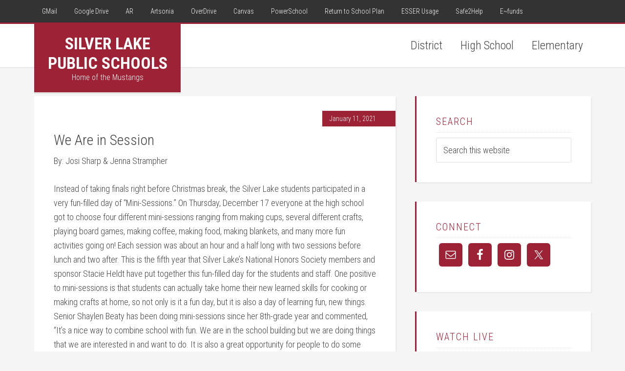

--- FILE ---
content_type: text/html; charset=UTF-8
request_url: https://slmustangs.org/we-are-in-session/
body_size: 16815
content:
<!DOCTYPE html>
<html lang="en-US">
<head >
<meta charset="UTF-8" />
<meta name="viewport" content="width=device-width, initial-scale=1" />
<meta name='robots' content='index, follow, max-image-preview:large, max-snippet:-1, max-video-preview:-1' />

			<style type="text/css">
				.slide-excerpt { width: 35%; }
				.slide-excerpt { top: 0; }
				.slide-excerpt { right: 0; }
				.flexslider { max-width: 1600px; max-height: 800px; }
				.slide-image { max-height: 800px; }
			</style>
			<style type="text/css">
				@media only screen
				and (min-device-width : 320px)
				and (max-device-width : 480px) {
					.slide-excerpt { display: none !important; }
				}
			</style> 
	<!-- This site is optimized with the Yoast SEO plugin v26.8 - https://yoast.com/product/yoast-seo-wordpress/ -->
	<title>We Are in Session - Silver Lake Public Schools</title>
	<link rel="canonical" href="https://slmustangs.org/we-are-in-session/" />
	<meta property="og:locale" content="en_US" />
	<meta property="og:type" content="article" />
	<meta property="og:title" content="We Are in Session - Silver Lake Public Schools" />
	<meta property="og:description" content="By: Josi Sharp &amp; Jenna Strampher Instead of taking finals right before Christmas break, the Silver Lake students participated in a very fun-filled day of “Mini-Sessions.” On Thursday, December 17 everyone at the high school got to choose four different mini-sessions ranging from making cups, several different crafts, playing board games, making coffee, making food, [&hellip;]" />
	<meta property="og:url" content="https://slmustangs.org/we-are-in-session/" />
	<meta property="og:site_name" content="Silver Lake Public Schools" />
	<meta property="article:publisher" content="https://www.facebook.com/SilverLakePublicSchools/" />
	<meta property="article:published_time" content="2021-01-11T15:50:46+00:00" />
	<meta property="article:modified_time" content="2025-10-01T17:57:08+00:00" />
	<meta property="og:image" content="https://slmustangs.org/wp-content/uploads/2021/01/IMG_8559-scaled-e1759342613770.jpg" />
	<meta property="og:image:width" content="792" />
	<meta property="og:image:height" content="1056" />
	<meta property="og:image:type" content="image/jpeg" />
	<meta name="author" content="Krista Behmer" />
	<meta name="twitter:card" content="summary_large_image" />
	<meta name="twitter:creator" content="@SilverLakeNE" />
	<meta name="twitter:site" content="@SilverLakeNE" />
	<meta name="twitter:label1" content="Written by" />
	<meta name="twitter:data1" content="Krista Behmer" />
	<meta name="twitter:label2" content="Est. reading time" />
	<meta name="twitter:data2" content="2 minutes" />
	<script type="application/ld+json" class="yoast-schema-graph">{"@context":"https://schema.org","@graph":[{"@type":"Article","@id":"https://slmustangs.org/we-are-in-session/#article","isPartOf":{"@id":"https://slmustangs.org/we-are-in-session/"},"author":{"name":"Krista Behmer","@id":"https://slmustangs.org/#/schema/person/afd7152978636a973a55b9aaa0bdd638"},"headline":"We Are in Session","datePublished":"2021-01-11T15:50:46+00:00","dateModified":"2025-10-01T17:57:08+00:00","mainEntityOfPage":{"@id":"https://slmustangs.org/we-are-in-session/"},"wordCount":240,"publisher":{"@id":"https://slmustangs.org/#organization"},"image":{"@id":"https://slmustangs.org/we-are-in-session/#primaryimage"},"thumbnailUrl":"https://slmustangs.org/wp-content/uploads/2021/01/IMG_8559-768x1024.jpg","articleSection":["Activities","Remove from Slider"],"inLanguage":"en-US"},{"@type":"WebPage","@id":"https://slmustangs.org/we-are-in-session/","url":"https://slmustangs.org/we-are-in-session/","name":"We Are in Session - Silver Lake Public Schools","isPartOf":{"@id":"https://slmustangs.org/#website"},"primaryImageOfPage":{"@id":"https://slmustangs.org/we-are-in-session/#primaryimage"},"image":{"@id":"https://slmustangs.org/we-are-in-session/#primaryimage"},"thumbnailUrl":"https://slmustangs.org/wp-content/uploads/2021/01/IMG_8559-768x1024.jpg","datePublished":"2021-01-11T15:50:46+00:00","dateModified":"2025-10-01T17:57:08+00:00","breadcrumb":{"@id":"https://slmustangs.org/we-are-in-session/#breadcrumb"},"inLanguage":"en-US","potentialAction":[{"@type":"ReadAction","target":["https://slmustangs.org/we-are-in-session/"]}]},{"@type":"ImageObject","inLanguage":"en-US","@id":"https://slmustangs.org/we-are-in-session/#primaryimage","url":"https://slmustangs.org/wp-content/uploads/2021/01/IMG_8559-768x1024.jpg","contentUrl":"https://slmustangs.org/wp-content/uploads/2021/01/IMG_8559-768x1024.jpg"},{"@type":"BreadcrumbList","@id":"https://slmustangs.org/we-are-in-session/#breadcrumb","itemListElement":[{"@type":"ListItem","position":1,"name":"Home","item":"https://slmustangs.org/"},{"@type":"ListItem","position":2,"name":"We Are in Session"}]},{"@type":"WebSite","@id":"https://slmustangs.org/#website","url":"https://slmustangs.org/","name":"Silver Lake Public Schools","description":"Home of the Mustangs","publisher":{"@id":"https://slmustangs.org/#organization"},"potentialAction":[{"@type":"SearchAction","target":{"@type":"EntryPoint","urlTemplate":"https://slmustangs.org/?s={search_term_string}"},"query-input":{"@type":"PropertyValueSpecification","valueRequired":true,"valueName":"search_term_string"}}],"inLanguage":"en-US"},{"@type":"Organization","@id":"https://slmustangs.org/#organization","name":"Silver Lake Public Schools","url":"https://slmustangs.org/","logo":{"@type":"ImageObject","inLanguage":"en-US","@id":"https://slmustangs.org/#/schema/logo/image/","url":"https://slmustangs.org/wp-content/uploads/2019/12/SL.png","contentUrl":"https://slmustangs.org/wp-content/uploads/2019/12/SL.png","width":512,"height":512,"caption":"Silver Lake Public Schools"},"image":{"@id":"https://slmustangs.org/#/schema/logo/image/"},"sameAs":["https://www.facebook.com/SilverLakePublicSchools/","https://x.com/SilverLakeNE","https://www.instagram.com/silverlakemustangs/"]},{"@type":"Person","@id":"https://slmustangs.org/#/schema/person/afd7152978636a973a55b9aaa0bdd638","name":"Krista Behmer","image":{"@type":"ImageObject","inLanguage":"en-US","@id":"https://slmustangs.org/#/schema/person/image/","url":"https://secure.gravatar.com/avatar/266fd36a16912ba81135af158bbd99d92a9c038422801a515a00ded99b1279f2?s=96&d=mm&r=g","contentUrl":"https://secure.gravatar.com/avatar/266fd36a16912ba81135af158bbd99d92a9c038422801a515a00ded99b1279f2?s=96&d=mm&r=g","caption":"Krista Behmer"},"url":"https://slmustangs.org/author/kristabehmer/"}]}</script>
	<!-- / Yoast SEO plugin. -->


<link rel='dns-prefetch' href='//fonts.googleapis.com' />
<link rel="alternate" type="application/rss+xml" title="Silver Lake Public Schools &raquo; Feed" href="https://slmustangs.org/feed/" />
<link rel="alternate" type="application/rss+xml" title="Silver Lake Public Schools &raquo; Comments Feed" href="https://slmustangs.org/comments/feed/" />
<link rel="alternate" title="oEmbed (JSON)" type="application/json+oembed" href="https://slmustangs.org/wp-json/oembed/1.0/embed?url=https%3A%2F%2Fslmustangs.org%2Fwe-are-in-session%2F" />
<link rel="alternate" title="oEmbed (XML)" type="text/xml+oembed" href="https://slmustangs.org/wp-json/oembed/1.0/embed?url=https%3A%2F%2Fslmustangs.org%2Fwe-are-in-session%2F&#038;format=xml" />
<style id='wp-img-auto-sizes-contain-inline-css' type='text/css'>
img:is([sizes=auto i],[sizes^="auto," i]){contain-intrinsic-size:3000px 1500px}
/*# sourceURL=wp-img-auto-sizes-contain-inline-css */
</style>
<link rel='stylesheet' id='education-pro-theme-css' href='https://slmustangs.org/wp-content/themes/education-pro/style.css?ver=3.0.2' type='text/css' media='all' />
<style id='wp-emoji-styles-inline-css' type='text/css'>

	img.wp-smiley, img.emoji {
		display: inline !important;
		border: none !important;
		box-shadow: none !important;
		height: 1em !important;
		width: 1em !important;
		margin: 0 0.07em !important;
		vertical-align: -0.1em !important;
		background: none !important;
		padding: 0 !important;
	}
/*# sourceURL=wp-emoji-styles-inline-css */
</style>
<style id='wp-block-library-inline-css' type='text/css'>
:root{--wp-block-synced-color:#7a00df;--wp-block-synced-color--rgb:122,0,223;--wp-bound-block-color:var(--wp-block-synced-color);--wp-editor-canvas-background:#ddd;--wp-admin-theme-color:#007cba;--wp-admin-theme-color--rgb:0,124,186;--wp-admin-theme-color-darker-10:#006ba1;--wp-admin-theme-color-darker-10--rgb:0,107,160.5;--wp-admin-theme-color-darker-20:#005a87;--wp-admin-theme-color-darker-20--rgb:0,90,135;--wp-admin-border-width-focus:2px}@media (min-resolution:192dpi){:root{--wp-admin-border-width-focus:1.5px}}.wp-element-button{cursor:pointer}:root .has-very-light-gray-background-color{background-color:#eee}:root .has-very-dark-gray-background-color{background-color:#313131}:root .has-very-light-gray-color{color:#eee}:root .has-very-dark-gray-color{color:#313131}:root .has-vivid-green-cyan-to-vivid-cyan-blue-gradient-background{background:linear-gradient(135deg,#00d084,#0693e3)}:root .has-purple-crush-gradient-background{background:linear-gradient(135deg,#34e2e4,#4721fb 50%,#ab1dfe)}:root .has-hazy-dawn-gradient-background{background:linear-gradient(135deg,#faaca8,#dad0ec)}:root .has-subdued-olive-gradient-background{background:linear-gradient(135deg,#fafae1,#67a671)}:root .has-atomic-cream-gradient-background{background:linear-gradient(135deg,#fdd79a,#004a59)}:root .has-nightshade-gradient-background{background:linear-gradient(135deg,#330968,#31cdcf)}:root .has-midnight-gradient-background{background:linear-gradient(135deg,#020381,#2874fc)}:root{--wp--preset--font-size--normal:16px;--wp--preset--font-size--huge:42px}.has-regular-font-size{font-size:1em}.has-larger-font-size{font-size:2.625em}.has-normal-font-size{font-size:var(--wp--preset--font-size--normal)}.has-huge-font-size{font-size:var(--wp--preset--font-size--huge)}.has-text-align-center{text-align:center}.has-text-align-left{text-align:left}.has-text-align-right{text-align:right}.has-fit-text{white-space:nowrap!important}#end-resizable-editor-section{display:none}.aligncenter{clear:both}.items-justified-left{justify-content:flex-start}.items-justified-center{justify-content:center}.items-justified-right{justify-content:flex-end}.items-justified-space-between{justify-content:space-between}.screen-reader-text{border:0;clip-path:inset(50%);height:1px;margin:-1px;overflow:hidden;padding:0;position:absolute;width:1px;word-wrap:normal!important}.screen-reader-text:focus{background-color:#ddd;clip-path:none;color:#444;display:block;font-size:1em;height:auto;left:5px;line-height:normal;padding:15px 23px 14px;text-decoration:none;top:5px;width:auto;z-index:100000}html :where(.has-border-color){border-style:solid}html :where([style*=border-top-color]){border-top-style:solid}html :where([style*=border-right-color]){border-right-style:solid}html :where([style*=border-bottom-color]){border-bottom-style:solid}html :where([style*=border-left-color]){border-left-style:solid}html :where([style*=border-width]){border-style:solid}html :where([style*=border-top-width]){border-top-style:solid}html :where([style*=border-right-width]){border-right-style:solid}html :where([style*=border-bottom-width]){border-bottom-style:solid}html :where([style*=border-left-width]){border-left-style:solid}html :where(img[class*=wp-image-]){height:auto;max-width:100%}:where(figure){margin:0 0 1em}html :where(.is-position-sticky){--wp-admin--admin-bar--position-offset:var(--wp-admin--admin-bar--height,0px)}@media screen and (max-width:600px){html :where(.is-position-sticky){--wp-admin--admin-bar--position-offset:0px}}

/*# sourceURL=wp-block-library-inline-css */
</style><style id='wp-block-gallery-inline-css' type='text/css'>
.blocks-gallery-grid:not(.has-nested-images),.wp-block-gallery:not(.has-nested-images){display:flex;flex-wrap:wrap;list-style-type:none;margin:0;padding:0}.blocks-gallery-grid:not(.has-nested-images) .blocks-gallery-image,.blocks-gallery-grid:not(.has-nested-images) .blocks-gallery-item,.wp-block-gallery:not(.has-nested-images) .blocks-gallery-image,.wp-block-gallery:not(.has-nested-images) .blocks-gallery-item{display:flex;flex-direction:column;flex-grow:1;justify-content:center;margin:0 1em 1em 0;position:relative;width:calc(50% - 1em)}.blocks-gallery-grid:not(.has-nested-images) .blocks-gallery-image:nth-of-type(2n),.blocks-gallery-grid:not(.has-nested-images) .blocks-gallery-item:nth-of-type(2n),.wp-block-gallery:not(.has-nested-images) .blocks-gallery-image:nth-of-type(2n),.wp-block-gallery:not(.has-nested-images) .blocks-gallery-item:nth-of-type(2n){margin-right:0}.blocks-gallery-grid:not(.has-nested-images) .blocks-gallery-image figure,.blocks-gallery-grid:not(.has-nested-images) .blocks-gallery-item figure,.wp-block-gallery:not(.has-nested-images) .blocks-gallery-image figure,.wp-block-gallery:not(.has-nested-images) .blocks-gallery-item figure{align-items:flex-end;display:flex;height:100%;justify-content:flex-start;margin:0}.blocks-gallery-grid:not(.has-nested-images) .blocks-gallery-image img,.blocks-gallery-grid:not(.has-nested-images) .blocks-gallery-item img,.wp-block-gallery:not(.has-nested-images) .blocks-gallery-image img,.wp-block-gallery:not(.has-nested-images) .blocks-gallery-item img{display:block;height:auto;max-width:100%;width:auto}.blocks-gallery-grid:not(.has-nested-images) .blocks-gallery-image figcaption,.blocks-gallery-grid:not(.has-nested-images) .blocks-gallery-item figcaption,.wp-block-gallery:not(.has-nested-images) .blocks-gallery-image figcaption,.wp-block-gallery:not(.has-nested-images) .blocks-gallery-item figcaption{background:linear-gradient(0deg,#000000b3,#0000004d 70%,#0000);bottom:0;box-sizing:border-box;color:#fff;font-size:.8em;margin:0;max-height:100%;overflow:auto;padding:3em .77em .7em;position:absolute;text-align:center;width:100%;z-index:2}.blocks-gallery-grid:not(.has-nested-images) .blocks-gallery-image figcaption img,.blocks-gallery-grid:not(.has-nested-images) .blocks-gallery-item figcaption img,.wp-block-gallery:not(.has-nested-images) .blocks-gallery-image figcaption img,.wp-block-gallery:not(.has-nested-images) .blocks-gallery-item figcaption img{display:inline}.blocks-gallery-grid:not(.has-nested-images) figcaption,.wp-block-gallery:not(.has-nested-images) figcaption{flex-grow:1}.blocks-gallery-grid:not(.has-nested-images).is-cropped .blocks-gallery-image a,.blocks-gallery-grid:not(.has-nested-images).is-cropped .blocks-gallery-image img,.blocks-gallery-grid:not(.has-nested-images).is-cropped .blocks-gallery-item a,.blocks-gallery-grid:not(.has-nested-images).is-cropped .blocks-gallery-item img,.wp-block-gallery:not(.has-nested-images).is-cropped .blocks-gallery-image a,.wp-block-gallery:not(.has-nested-images).is-cropped .blocks-gallery-image img,.wp-block-gallery:not(.has-nested-images).is-cropped .blocks-gallery-item a,.wp-block-gallery:not(.has-nested-images).is-cropped .blocks-gallery-item img{flex:1;height:100%;object-fit:cover;width:100%}.blocks-gallery-grid:not(.has-nested-images).columns-1 .blocks-gallery-image,.blocks-gallery-grid:not(.has-nested-images).columns-1 .blocks-gallery-item,.wp-block-gallery:not(.has-nested-images).columns-1 .blocks-gallery-image,.wp-block-gallery:not(.has-nested-images).columns-1 .blocks-gallery-item{margin-right:0;width:100%}@media (min-width:600px){.blocks-gallery-grid:not(.has-nested-images).columns-3 .blocks-gallery-image,.blocks-gallery-grid:not(.has-nested-images).columns-3 .blocks-gallery-item,.wp-block-gallery:not(.has-nested-images).columns-3 .blocks-gallery-image,.wp-block-gallery:not(.has-nested-images).columns-3 .blocks-gallery-item{margin-right:1em;width:calc(33.33333% - .66667em)}.blocks-gallery-grid:not(.has-nested-images).columns-4 .blocks-gallery-image,.blocks-gallery-grid:not(.has-nested-images).columns-4 .blocks-gallery-item,.wp-block-gallery:not(.has-nested-images).columns-4 .blocks-gallery-image,.wp-block-gallery:not(.has-nested-images).columns-4 .blocks-gallery-item{margin-right:1em;width:calc(25% - .75em)}.blocks-gallery-grid:not(.has-nested-images).columns-5 .blocks-gallery-image,.blocks-gallery-grid:not(.has-nested-images).columns-5 .blocks-gallery-item,.wp-block-gallery:not(.has-nested-images).columns-5 .blocks-gallery-image,.wp-block-gallery:not(.has-nested-images).columns-5 .blocks-gallery-item{margin-right:1em;width:calc(20% - .8em)}.blocks-gallery-grid:not(.has-nested-images).columns-6 .blocks-gallery-image,.blocks-gallery-grid:not(.has-nested-images).columns-6 .blocks-gallery-item,.wp-block-gallery:not(.has-nested-images).columns-6 .blocks-gallery-image,.wp-block-gallery:not(.has-nested-images).columns-6 .blocks-gallery-item{margin-right:1em;width:calc(16.66667% - .83333em)}.blocks-gallery-grid:not(.has-nested-images).columns-7 .blocks-gallery-image,.blocks-gallery-grid:not(.has-nested-images).columns-7 .blocks-gallery-item,.wp-block-gallery:not(.has-nested-images).columns-7 .blocks-gallery-image,.wp-block-gallery:not(.has-nested-images).columns-7 .blocks-gallery-item{margin-right:1em;width:calc(14.28571% - .85714em)}.blocks-gallery-grid:not(.has-nested-images).columns-8 .blocks-gallery-image,.blocks-gallery-grid:not(.has-nested-images).columns-8 .blocks-gallery-item,.wp-block-gallery:not(.has-nested-images).columns-8 .blocks-gallery-image,.wp-block-gallery:not(.has-nested-images).columns-8 .blocks-gallery-item{margin-right:1em;width:calc(12.5% - .875em)}.blocks-gallery-grid:not(.has-nested-images).columns-1 .blocks-gallery-image:nth-of-type(1n),.blocks-gallery-grid:not(.has-nested-images).columns-1 .blocks-gallery-item:nth-of-type(1n),.blocks-gallery-grid:not(.has-nested-images).columns-2 .blocks-gallery-image:nth-of-type(2n),.blocks-gallery-grid:not(.has-nested-images).columns-2 .blocks-gallery-item:nth-of-type(2n),.blocks-gallery-grid:not(.has-nested-images).columns-3 .blocks-gallery-image:nth-of-type(3n),.blocks-gallery-grid:not(.has-nested-images).columns-3 .blocks-gallery-item:nth-of-type(3n),.blocks-gallery-grid:not(.has-nested-images).columns-4 .blocks-gallery-image:nth-of-type(4n),.blocks-gallery-grid:not(.has-nested-images).columns-4 .blocks-gallery-item:nth-of-type(4n),.blocks-gallery-grid:not(.has-nested-images).columns-5 .blocks-gallery-image:nth-of-type(5n),.blocks-gallery-grid:not(.has-nested-images).columns-5 .blocks-gallery-item:nth-of-type(5n),.blocks-gallery-grid:not(.has-nested-images).columns-6 .blocks-gallery-image:nth-of-type(6n),.blocks-gallery-grid:not(.has-nested-images).columns-6 .blocks-gallery-item:nth-of-type(6n),.blocks-gallery-grid:not(.has-nested-images).columns-7 .blocks-gallery-image:nth-of-type(7n),.blocks-gallery-grid:not(.has-nested-images).columns-7 .blocks-gallery-item:nth-of-type(7n),.blocks-gallery-grid:not(.has-nested-images).columns-8 .blocks-gallery-image:nth-of-type(8n),.blocks-gallery-grid:not(.has-nested-images).columns-8 .blocks-gallery-item:nth-of-type(8n),.wp-block-gallery:not(.has-nested-images).columns-1 .blocks-gallery-image:nth-of-type(1n),.wp-block-gallery:not(.has-nested-images).columns-1 .blocks-gallery-item:nth-of-type(1n),.wp-block-gallery:not(.has-nested-images).columns-2 .blocks-gallery-image:nth-of-type(2n),.wp-block-gallery:not(.has-nested-images).columns-2 .blocks-gallery-item:nth-of-type(2n),.wp-block-gallery:not(.has-nested-images).columns-3 .blocks-gallery-image:nth-of-type(3n),.wp-block-gallery:not(.has-nested-images).columns-3 .blocks-gallery-item:nth-of-type(3n),.wp-block-gallery:not(.has-nested-images).columns-4 .blocks-gallery-image:nth-of-type(4n),.wp-block-gallery:not(.has-nested-images).columns-4 .blocks-gallery-item:nth-of-type(4n),.wp-block-gallery:not(.has-nested-images).columns-5 .blocks-gallery-image:nth-of-type(5n),.wp-block-gallery:not(.has-nested-images).columns-5 .blocks-gallery-item:nth-of-type(5n),.wp-block-gallery:not(.has-nested-images).columns-6 .blocks-gallery-image:nth-of-type(6n),.wp-block-gallery:not(.has-nested-images).columns-6 .blocks-gallery-item:nth-of-type(6n),.wp-block-gallery:not(.has-nested-images).columns-7 .blocks-gallery-image:nth-of-type(7n),.wp-block-gallery:not(.has-nested-images).columns-7 .blocks-gallery-item:nth-of-type(7n),.wp-block-gallery:not(.has-nested-images).columns-8 .blocks-gallery-image:nth-of-type(8n),.wp-block-gallery:not(.has-nested-images).columns-8 .blocks-gallery-item:nth-of-type(8n){margin-right:0}}.blocks-gallery-grid:not(.has-nested-images) .blocks-gallery-image:last-child,.blocks-gallery-grid:not(.has-nested-images) .blocks-gallery-item:last-child,.wp-block-gallery:not(.has-nested-images) .blocks-gallery-image:last-child,.wp-block-gallery:not(.has-nested-images) .blocks-gallery-item:last-child{margin-right:0}.blocks-gallery-grid:not(.has-nested-images).alignleft,.blocks-gallery-grid:not(.has-nested-images).alignright,.wp-block-gallery:not(.has-nested-images).alignleft,.wp-block-gallery:not(.has-nested-images).alignright{max-width:420px;width:100%}.blocks-gallery-grid:not(.has-nested-images).aligncenter .blocks-gallery-item figure,.wp-block-gallery:not(.has-nested-images).aligncenter .blocks-gallery-item figure{justify-content:center}.wp-block-gallery:not(.is-cropped) .blocks-gallery-item{align-self:flex-start}figure.wp-block-gallery.has-nested-images{align-items:normal}.wp-block-gallery.has-nested-images figure.wp-block-image:not(#individual-image){margin:0;width:calc(50% - var(--wp--style--unstable-gallery-gap, 16px)/2)}.wp-block-gallery.has-nested-images figure.wp-block-image{box-sizing:border-box;display:flex;flex-direction:column;flex-grow:1;justify-content:center;max-width:100%;position:relative}.wp-block-gallery.has-nested-images figure.wp-block-image>a,.wp-block-gallery.has-nested-images figure.wp-block-image>div{flex-direction:column;flex-grow:1;margin:0}.wp-block-gallery.has-nested-images figure.wp-block-image img{display:block;height:auto;max-width:100%!important;width:auto}.wp-block-gallery.has-nested-images figure.wp-block-image figcaption,.wp-block-gallery.has-nested-images figure.wp-block-image:has(figcaption):before{bottom:0;left:0;max-height:100%;position:absolute;right:0}.wp-block-gallery.has-nested-images figure.wp-block-image:has(figcaption):before{backdrop-filter:blur(3px);content:"";height:100%;-webkit-mask-image:linear-gradient(0deg,#000 20%,#0000);mask-image:linear-gradient(0deg,#000 20%,#0000);max-height:40%;pointer-events:none}.wp-block-gallery.has-nested-images figure.wp-block-image figcaption{box-sizing:border-box;color:#fff;font-size:13px;margin:0;overflow:auto;padding:1em;text-align:center;text-shadow:0 0 1.5px #000}.wp-block-gallery.has-nested-images figure.wp-block-image figcaption::-webkit-scrollbar{height:12px;width:12px}.wp-block-gallery.has-nested-images figure.wp-block-image figcaption::-webkit-scrollbar-track{background-color:initial}.wp-block-gallery.has-nested-images figure.wp-block-image figcaption::-webkit-scrollbar-thumb{background-clip:padding-box;background-color:initial;border:3px solid #0000;border-radius:8px}.wp-block-gallery.has-nested-images figure.wp-block-image figcaption:focus-within::-webkit-scrollbar-thumb,.wp-block-gallery.has-nested-images figure.wp-block-image figcaption:focus::-webkit-scrollbar-thumb,.wp-block-gallery.has-nested-images figure.wp-block-image figcaption:hover::-webkit-scrollbar-thumb{background-color:#fffc}.wp-block-gallery.has-nested-images figure.wp-block-image figcaption{scrollbar-color:#0000 #0000;scrollbar-gutter:stable both-edges;scrollbar-width:thin}.wp-block-gallery.has-nested-images figure.wp-block-image figcaption:focus,.wp-block-gallery.has-nested-images figure.wp-block-image figcaption:focus-within,.wp-block-gallery.has-nested-images figure.wp-block-image figcaption:hover{scrollbar-color:#fffc #0000}.wp-block-gallery.has-nested-images figure.wp-block-image figcaption{will-change:transform}@media (hover:none){.wp-block-gallery.has-nested-images figure.wp-block-image figcaption{scrollbar-color:#fffc #0000}}.wp-block-gallery.has-nested-images figure.wp-block-image figcaption{background:linear-gradient(0deg,#0006,#0000)}.wp-block-gallery.has-nested-images figure.wp-block-image figcaption img{display:inline}.wp-block-gallery.has-nested-images figure.wp-block-image figcaption a{color:inherit}.wp-block-gallery.has-nested-images figure.wp-block-image.has-custom-border img{box-sizing:border-box}.wp-block-gallery.has-nested-images figure.wp-block-image.has-custom-border>a,.wp-block-gallery.has-nested-images figure.wp-block-image.has-custom-border>div,.wp-block-gallery.has-nested-images figure.wp-block-image.is-style-rounded>a,.wp-block-gallery.has-nested-images figure.wp-block-image.is-style-rounded>div{flex:1 1 auto}.wp-block-gallery.has-nested-images figure.wp-block-image.has-custom-border figcaption,.wp-block-gallery.has-nested-images figure.wp-block-image.is-style-rounded figcaption{background:none;color:inherit;flex:initial;margin:0;padding:10px 10px 9px;position:relative;text-shadow:none}.wp-block-gallery.has-nested-images figure.wp-block-image.has-custom-border:before,.wp-block-gallery.has-nested-images figure.wp-block-image.is-style-rounded:before{content:none}.wp-block-gallery.has-nested-images figcaption{flex-basis:100%;flex-grow:1;text-align:center}.wp-block-gallery.has-nested-images:not(.is-cropped) figure.wp-block-image:not(#individual-image){margin-bottom:auto;margin-top:0}.wp-block-gallery.has-nested-images.is-cropped figure.wp-block-image:not(#individual-image){align-self:inherit}.wp-block-gallery.has-nested-images.is-cropped figure.wp-block-image:not(#individual-image)>a,.wp-block-gallery.has-nested-images.is-cropped figure.wp-block-image:not(#individual-image)>div:not(.components-drop-zone){display:flex}.wp-block-gallery.has-nested-images.is-cropped figure.wp-block-image:not(#individual-image) a,.wp-block-gallery.has-nested-images.is-cropped figure.wp-block-image:not(#individual-image) img{flex:1 0 0%;height:100%;object-fit:cover;width:100%}.wp-block-gallery.has-nested-images.columns-1 figure.wp-block-image:not(#individual-image){width:100%}@media (min-width:600px){.wp-block-gallery.has-nested-images.columns-3 figure.wp-block-image:not(#individual-image){width:calc(33.33333% - var(--wp--style--unstable-gallery-gap, 16px)*.66667)}.wp-block-gallery.has-nested-images.columns-4 figure.wp-block-image:not(#individual-image){width:calc(25% - var(--wp--style--unstable-gallery-gap, 16px)*.75)}.wp-block-gallery.has-nested-images.columns-5 figure.wp-block-image:not(#individual-image){width:calc(20% - var(--wp--style--unstable-gallery-gap, 16px)*.8)}.wp-block-gallery.has-nested-images.columns-6 figure.wp-block-image:not(#individual-image){width:calc(16.66667% - var(--wp--style--unstable-gallery-gap, 16px)*.83333)}.wp-block-gallery.has-nested-images.columns-7 figure.wp-block-image:not(#individual-image){width:calc(14.28571% - var(--wp--style--unstable-gallery-gap, 16px)*.85714)}.wp-block-gallery.has-nested-images.columns-8 figure.wp-block-image:not(#individual-image){width:calc(12.5% - var(--wp--style--unstable-gallery-gap, 16px)*.875)}.wp-block-gallery.has-nested-images.columns-default figure.wp-block-image:not(#individual-image){width:calc(33.33% - var(--wp--style--unstable-gallery-gap, 16px)*.66667)}.wp-block-gallery.has-nested-images.columns-default figure.wp-block-image:not(#individual-image):first-child:nth-last-child(2),.wp-block-gallery.has-nested-images.columns-default figure.wp-block-image:not(#individual-image):first-child:nth-last-child(2)~figure.wp-block-image:not(#individual-image){width:calc(50% - var(--wp--style--unstable-gallery-gap, 16px)*.5)}.wp-block-gallery.has-nested-images.columns-default figure.wp-block-image:not(#individual-image):first-child:last-child{width:100%}}.wp-block-gallery.has-nested-images.alignleft,.wp-block-gallery.has-nested-images.alignright{max-width:420px;width:100%}.wp-block-gallery.has-nested-images.aligncenter{justify-content:center}
/*# sourceURL=https://slmustangs.org/wp-includes/blocks/gallery/style.min.css */
</style>
<style id='wp-block-image-inline-css' type='text/css'>
.wp-block-image>a,.wp-block-image>figure>a{display:inline-block}.wp-block-image img{box-sizing:border-box;height:auto;max-width:100%;vertical-align:bottom}@media not (prefers-reduced-motion){.wp-block-image img.hide{visibility:hidden}.wp-block-image img.show{animation:show-content-image .4s}}.wp-block-image[style*=border-radius] img,.wp-block-image[style*=border-radius]>a{border-radius:inherit}.wp-block-image.has-custom-border img{box-sizing:border-box}.wp-block-image.aligncenter{text-align:center}.wp-block-image.alignfull>a,.wp-block-image.alignwide>a{width:100%}.wp-block-image.alignfull img,.wp-block-image.alignwide img{height:auto;width:100%}.wp-block-image .aligncenter,.wp-block-image .alignleft,.wp-block-image .alignright,.wp-block-image.aligncenter,.wp-block-image.alignleft,.wp-block-image.alignright{display:table}.wp-block-image .aligncenter>figcaption,.wp-block-image .alignleft>figcaption,.wp-block-image .alignright>figcaption,.wp-block-image.aligncenter>figcaption,.wp-block-image.alignleft>figcaption,.wp-block-image.alignright>figcaption{caption-side:bottom;display:table-caption}.wp-block-image .alignleft{float:left;margin:.5em 1em .5em 0}.wp-block-image .alignright{float:right;margin:.5em 0 .5em 1em}.wp-block-image .aligncenter{margin-left:auto;margin-right:auto}.wp-block-image :where(figcaption){margin-bottom:1em;margin-top:.5em}.wp-block-image.is-style-circle-mask img{border-radius:9999px}@supports ((-webkit-mask-image:none) or (mask-image:none)) or (-webkit-mask-image:none){.wp-block-image.is-style-circle-mask img{border-radius:0;-webkit-mask-image:url('data:image/svg+xml;utf8,<svg viewBox="0 0 100 100" xmlns="http://www.w3.org/2000/svg"><circle cx="50" cy="50" r="50"/></svg>');mask-image:url('data:image/svg+xml;utf8,<svg viewBox="0 0 100 100" xmlns="http://www.w3.org/2000/svg"><circle cx="50" cy="50" r="50"/></svg>');mask-mode:alpha;-webkit-mask-position:center;mask-position:center;-webkit-mask-repeat:no-repeat;mask-repeat:no-repeat;-webkit-mask-size:contain;mask-size:contain}}:root :where(.wp-block-image.is-style-rounded img,.wp-block-image .is-style-rounded img){border-radius:9999px}.wp-block-image figure{margin:0}.wp-lightbox-container{display:flex;flex-direction:column;position:relative}.wp-lightbox-container img{cursor:zoom-in}.wp-lightbox-container img:hover+button{opacity:1}.wp-lightbox-container button{align-items:center;backdrop-filter:blur(16px) saturate(180%);background-color:#5a5a5a40;border:none;border-radius:4px;cursor:zoom-in;display:flex;height:20px;justify-content:center;opacity:0;padding:0;position:absolute;right:16px;text-align:center;top:16px;width:20px;z-index:100}@media not (prefers-reduced-motion){.wp-lightbox-container button{transition:opacity .2s ease}}.wp-lightbox-container button:focus-visible{outline:3px auto #5a5a5a40;outline:3px auto -webkit-focus-ring-color;outline-offset:3px}.wp-lightbox-container button:hover{cursor:pointer;opacity:1}.wp-lightbox-container button:focus{opacity:1}.wp-lightbox-container button:focus,.wp-lightbox-container button:hover,.wp-lightbox-container button:not(:hover):not(:active):not(.has-background){background-color:#5a5a5a40;border:none}.wp-lightbox-overlay{box-sizing:border-box;cursor:zoom-out;height:100vh;left:0;overflow:hidden;position:fixed;top:0;visibility:hidden;width:100%;z-index:100000}.wp-lightbox-overlay .close-button{align-items:center;cursor:pointer;display:flex;justify-content:center;min-height:40px;min-width:40px;padding:0;position:absolute;right:calc(env(safe-area-inset-right) + 16px);top:calc(env(safe-area-inset-top) + 16px);z-index:5000000}.wp-lightbox-overlay .close-button:focus,.wp-lightbox-overlay .close-button:hover,.wp-lightbox-overlay .close-button:not(:hover):not(:active):not(.has-background){background:none;border:none}.wp-lightbox-overlay .lightbox-image-container{height:var(--wp--lightbox-container-height);left:50%;overflow:hidden;position:absolute;top:50%;transform:translate(-50%,-50%);transform-origin:top left;width:var(--wp--lightbox-container-width);z-index:9999999999}.wp-lightbox-overlay .wp-block-image{align-items:center;box-sizing:border-box;display:flex;height:100%;justify-content:center;margin:0;position:relative;transform-origin:0 0;width:100%;z-index:3000000}.wp-lightbox-overlay .wp-block-image img{height:var(--wp--lightbox-image-height);min-height:var(--wp--lightbox-image-height);min-width:var(--wp--lightbox-image-width);width:var(--wp--lightbox-image-width)}.wp-lightbox-overlay .wp-block-image figcaption{display:none}.wp-lightbox-overlay button{background:none;border:none}.wp-lightbox-overlay .scrim{background-color:#fff;height:100%;opacity:.9;position:absolute;width:100%;z-index:2000000}.wp-lightbox-overlay.active{visibility:visible}@media not (prefers-reduced-motion){.wp-lightbox-overlay.active{animation:turn-on-visibility .25s both}.wp-lightbox-overlay.active img{animation:turn-on-visibility .35s both}.wp-lightbox-overlay.show-closing-animation:not(.active){animation:turn-off-visibility .35s both}.wp-lightbox-overlay.show-closing-animation:not(.active) img{animation:turn-off-visibility .25s both}.wp-lightbox-overlay.zoom.active{animation:none;opacity:1;visibility:visible}.wp-lightbox-overlay.zoom.active .lightbox-image-container{animation:lightbox-zoom-in .4s}.wp-lightbox-overlay.zoom.active .lightbox-image-container img{animation:none}.wp-lightbox-overlay.zoom.active .scrim{animation:turn-on-visibility .4s forwards}.wp-lightbox-overlay.zoom.show-closing-animation:not(.active){animation:none}.wp-lightbox-overlay.zoom.show-closing-animation:not(.active) .lightbox-image-container{animation:lightbox-zoom-out .4s}.wp-lightbox-overlay.zoom.show-closing-animation:not(.active) .lightbox-image-container img{animation:none}.wp-lightbox-overlay.zoom.show-closing-animation:not(.active) .scrim{animation:turn-off-visibility .4s forwards}}@keyframes show-content-image{0%{visibility:hidden}99%{visibility:hidden}to{visibility:visible}}@keyframes turn-on-visibility{0%{opacity:0}to{opacity:1}}@keyframes turn-off-visibility{0%{opacity:1;visibility:visible}99%{opacity:0;visibility:visible}to{opacity:0;visibility:hidden}}@keyframes lightbox-zoom-in{0%{transform:translate(calc((-100vw + var(--wp--lightbox-scrollbar-width))/2 + var(--wp--lightbox-initial-left-position)),calc(-50vh + var(--wp--lightbox-initial-top-position))) scale(var(--wp--lightbox-scale))}to{transform:translate(-50%,-50%) scale(1)}}@keyframes lightbox-zoom-out{0%{transform:translate(-50%,-50%) scale(1);visibility:visible}99%{visibility:visible}to{transform:translate(calc((-100vw + var(--wp--lightbox-scrollbar-width))/2 + var(--wp--lightbox-initial-left-position)),calc(-50vh + var(--wp--lightbox-initial-top-position))) scale(var(--wp--lightbox-scale));visibility:hidden}}
/*# sourceURL=https://slmustangs.org/wp-includes/blocks/image/style.min.css */
</style>
<style id='global-styles-inline-css' type='text/css'>
:root{--wp--preset--aspect-ratio--square: 1;--wp--preset--aspect-ratio--4-3: 4/3;--wp--preset--aspect-ratio--3-4: 3/4;--wp--preset--aspect-ratio--3-2: 3/2;--wp--preset--aspect-ratio--2-3: 2/3;--wp--preset--aspect-ratio--16-9: 16/9;--wp--preset--aspect-ratio--9-16: 9/16;--wp--preset--color--black: #000000;--wp--preset--color--cyan-bluish-gray: #abb8c3;--wp--preset--color--white: #ffffff;--wp--preset--color--pale-pink: #f78da7;--wp--preset--color--vivid-red: #cf2e2e;--wp--preset--color--luminous-vivid-orange: #ff6900;--wp--preset--color--luminous-vivid-amber: #fcb900;--wp--preset--color--light-green-cyan: #7bdcb5;--wp--preset--color--vivid-green-cyan: #00d084;--wp--preset--color--pale-cyan-blue: #8ed1fc;--wp--preset--color--vivid-cyan-blue: #0693e3;--wp--preset--color--vivid-purple: #9b51e0;--wp--preset--gradient--vivid-cyan-blue-to-vivid-purple: linear-gradient(135deg,rgb(6,147,227) 0%,rgb(155,81,224) 100%);--wp--preset--gradient--light-green-cyan-to-vivid-green-cyan: linear-gradient(135deg,rgb(122,220,180) 0%,rgb(0,208,130) 100%);--wp--preset--gradient--luminous-vivid-amber-to-luminous-vivid-orange: linear-gradient(135deg,rgb(252,185,0) 0%,rgb(255,105,0) 100%);--wp--preset--gradient--luminous-vivid-orange-to-vivid-red: linear-gradient(135deg,rgb(255,105,0) 0%,rgb(207,46,46) 100%);--wp--preset--gradient--very-light-gray-to-cyan-bluish-gray: linear-gradient(135deg,rgb(238,238,238) 0%,rgb(169,184,195) 100%);--wp--preset--gradient--cool-to-warm-spectrum: linear-gradient(135deg,rgb(74,234,220) 0%,rgb(151,120,209) 20%,rgb(207,42,186) 40%,rgb(238,44,130) 60%,rgb(251,105,98) 80%,rgb(254,248,76) 100%);--wp--preset--gradient--blush-light-purple: linear-gradient(135deg,rgb(255,206,236) 0%,rgb(152,150,240) 100%);--wp--preset--gradient--blush-bordeaux: linear-gradient(135deg,rgb(254,205,165) 0%,rgb(254,45,45) 50%,rgb(107,0,62) 100%);--wp--preset--gradient--luminous-dusk: linear-gradient(135deg,rgb(255,203,112) 0%,rgb(199,81,192) 50%,rgb(65,88,208) 100%);--wp--preset--gradient--pale-ocean: linear-gradient(135deg,rgb(255,245,203) 0%,rgb(182,227,212) 50%,rgb(51,167,181) 100%);--wp--preset--gradient--electric-grass: linear-gradient(135deg,rgb(202,248,128) 0%,rgb(113,206,126) 100%);--wp--preset--gradient--midnight: linear-gradient(135deg,rgb(2,3,129) 0%,rgb(40,116,252) 100%);--wp--preset--font-size--small: 13px;--wp--preset--font-size--medium: 20px;--wp--preset--font-size--large: 36px;--wp--preset--font-size--x-large: 42px;--wp--preset--spacing--20: 0.44rem;--wp--preset--spacing--30: 0.67rem;--wp--preset--spacing--40: 1rem;--wp--preset--spacing--50: 1.5rem;--wp--preset--spacing--60: 2.25rem;--wp--preset--spacing--70: 3.38rem;--wp--preset--spacing--80: 5.06rem;--wp--preset--shadow--natural: 6px 6px 9px rgba(0, 0, 0, 0.2);--wp--preset--shadow--deep: 12px 12px 50px rgba(0, 0, 0, 0.4);--wp--preset--shadow--sharp: 6px 6px 0px rgba(0, 0, 0, 0.2);--wp--preset--shadow--outlined: 6px 6px 0px -3px rgb(255, 255, 255), 6px 6px rgb(0, 0, 0);--wp--preset--shadow--crisp: 6px 6px 0px rgb(0, 0, 0);}:where(.is-layout-flex){gap: 0.5em;}:where(.is-layout-grid){gap: 0.5em;}body .is-layout-flex{display: flex;}.is-layout-flex{flex-wrap: wrap;align-items: center;}.is-layout-flex > :is(*, div){margin: 0;}body .is-layout-grid{display: grid;}.is-layout-grid > :is(*, div){margin: 0;}:where(.wp-block-columns.is-layout-flex){gap: 2em;}:where(.wp-block-columns.is-layout-grid){gap: 2em;}:where(.wp-block-post-template.is-layout-flex){gap: 1.25em;}:where(.wp-block-post-template.is-layout-grid){gap: 1.25em;}.has-black-color{color: var(--wp--preset--color--black) !important;}.has-cyan-bluish-gray-color{color: var(--wp--preset--color--cyan-bluish-gray) !important;}.has-white-color{color: var(--wp--preset--color--white) !important;}.has-pale-pink-color{color: var(--wp--preset--color--pale-pink) !important;}.has-vivid-red-color{color: var(--wp--preset--color--vivid-red) !important;}.has-luminous-vivid-orange-color{color: var(--wp--preset--color--luminous-vivid-orange) !important;}.has-luminous-vivid-amber-color{color: var(--wp--preset--color--luminous-vivid-amber) !important;}.has-light-green-cyan-color{color: var(--wp--preset--color--light-green-cyan) !important;}.has-vivid-green-cyan-color{color: var(--wp--preset--color--vivid-green-cyan) !important;}.has-pale-cyan-blue-color{color: var(--wp--preset--color--pale-cyan-blue) !important;}.has-vivid-cyan-blue-color{color: var(--wp--preset--color--vivid-cyan-blue) !important;}.has-vivid-purple-color{color: var(--wp--preset--color--vivid-purple) !important;}.has-black-background-color{background-color: var(--wp--preset--color--black) !important;}.has-cyan-bluish-gray-background-color{background-color: var(--wp--preset--color--cyan-bluish-gray) !important;}.has-white-background-color{background-color: var(--wp--preset--color--white) !important;}.has-pale-pink-background-color{background-color: var(--wp--preset--color--pale-pink) !important;}.has-vivid-red-background-color{background-color: var(--wp--preset--color--vivid-red) !important;}.has-luminous-vivid-orange-background-color{background-color: var(--wp--preset--color--luminous-vivid-orange) !important;}.has-luminous-vivid-amber-background-color{background-color: var(--wp--preset--color--luminous-vivid-amber) !important;}.has-light-green-cyan-background-color{background-color: var(--wp--preset--color--light-green-cyan) !important;}.has-vivid-green-cyan-background-color{background-color: var(--wp--preset--color--vivid-green-cyan) !important;}.has-pale-cyan-blue-background-color{background-color: var(--wp--preset--color--pale-cyan-blue) !important;}.has-vivid-cyan-blue-background-color{background-color: var(--wp--preset--color--vivid-cyan-blue) !important;}.has-vivid-purple-background-color{background-color: var(--wp--preset--color--vivid-purple) !important;}.has-black-border-color{border-color: var(--wp--preset--color--black) !important;}.has-cyan-bluish-gray-border-color{border-color: var(--wp--preset--color--cyan-bluish-gray) !important;}.has-white-border-color{border-color: var(--wp--preset--color--white) !important;}.has-pale-pink-border-color{border-color: var(--wp--preset--color--pale-pink) !important;}.has-vivid-red-border-color{border-color: var(--wp--preset--color--vivid-red) !important;}.has-luminous-vivid-orange-border-color{border-color: var(--wp--preset--color--luminous-vivid-orange) !important;}.has-luminous-vivid-amber-border-color{border-color: var(--wp--preset--color--luminous-vivid-amber) !important;}.has-light-green-cyan-border-color{border-color: var(--wp--preset--color--light-green-cyan) !important;}.has-vivid-green-cyan-border-color{border-color: var(--wp--preset--color--vivid-green-cyan) !important;}.has-pale-cyan-blue-border-color{border-color: var(--wp--preset--color--pale-cyan-blue) !important;}.has-vivid-cyan-blue-border-color{border-color: var(--wp--preset--color--vivid-cyan-blue) !important;}.has-vivid-purple-border-color{border-color: var(--wp--preset--color--vivid-purple) !important;}.has-vivid-cyan-blue-to-vivid-purple-gradient-background{background: var(--wp--preset--gradient--vivid-cyan-blue-to-vivid-purple) !important;}.has-light-green-cyan-to-vivid-green-cyan-gradient-background{background: var(--wp--preset--gradient--light-green-cyan-to-vivid-green-cyan) !important;}.has-luminous-vivid-amber-to-luminous-vivid-orange-gradient-background{background: var(--wp--preset--gradient--luminous-vivid-amber-to-luminous-vivid-orange) !important;}.has-luminous-vivid-orange-to-vivid-red-gradient-background{background: var(--wp--preset--gradient--luminous-vivid-orange-to-vivid-red) !important;}.has-very-light-gray-to-cyan-bluish-gray-gradient-background{background: var(--wp--preset--gradient--very-light-gray-to-cyan-bluish-gray) !important;}.has-cool-to-warm-spectrum-gradient-background{background: var(--wp--preset--gradient--cool-to-warm-spectrum) !important;}.has-blush-light-purple-gradient-background{background: var(--wp--preset--gradient--blush-light-purple) !important;}.has-blush-bordeaux-gradient-background{background: var(--wp--preset--gradient--blush-bordeaux) !important;}.has-luminous-dusk-gradient-background{background: var(--wp--preset--gradient--luminous-dusk) !important;}.has-pale-ocean-gradient-background{background: var(--wp--preset--gradient--pale-ocean) !important;}.has-electric-grass-gradient-background{background: var(--wp--preset--gradient--electric-grass) !important;}.has-midnight-gradient-background{background: var(--wp--preset--gradient--midnight) !important;}.has-small-font-size{font-size: var(--wp--preset--font-size--small) !important;}.has-medium-font-size{font-size: var(--wp--preset--font-size--medium) !important;}.has-large-font-size{font-size: var(--wp--preset--font-size--large) !important;}.has-x-large-font-size{font-size: var(--wp--preset--font-size--x-large) !important;}
/*# sourceURL=global-styles-inline-css */
</style>
<style id='core-block-supports-inline-css' type='text/css'>
.wp-block-gallery.wp-block-gallery-1{--wp--style--unstable-gallery-gap:var( --wp--style--gallery-gap-default, var( --gallery-block--gutter-size, var( --wp--style--block-gap, 0.5em ) ) );gap:var( --wp--style--gallery-gap-default, var( --gallery-block--gutter-size, var( --wp--style--block-gap, 0.5em ) ) );}
/*# sourceURL=core-block-supports-inline-css */
</style>

<style id='classic-theme-styles-inline-css' type='text/css'>
/*! This file is auto-generated */
.wp-block-button__link{color:#fff;background-color:#32373c;border-radius:9999px;box-shadow:none;text-decoration:none;padding:calc(.667em + 2px) calc(1.333em + 2px);font-size:1.125em}.wp-block-file__button{background:#32373c;color:#fff;text-decoration:none}
/*# sourceURL=/wp-includes/css/classic-themes.min.css */
</style>
<link rel='stylesheet' id='responsive-lightbox-prettyphoto-css' href='https://slmustangs.org/wp-content/plugins/responsive-lightbox/assets/prettyphoto/prettyPhoto.min.css?ver=3.1.6' type='text/css' media='all' />
<link rel='stylesheet' id='cw-site-announcements-css' href='https://slmustangs.org/wp-content/plugins/site-announcements/public/css/cw-site-announcements-public.css?ver=1.0.4' type='text/css' media='all' />
<link rel='stylesheet' id='dashicons-css' href='https://slmustangs.org/wp-includes/css/dashicons.min.css?ver=6.9' type='text/css' media='all' />
<link rel='stylesheet' id='cw-site-announcementsanimate-css' href='https://slmustangs.org/wp-content/plugins/site-announcements/public/css/animate.css?ver=1.0.4' type='text/css' media='all' />
<link rel='stylesheet' id='google-fonts-css' href='//fonts.googleapis.com/css?family=Roboto+Condensed%3A300%2C700&#038;ver=3.0.2' type='text/css' media='all' />
<link rel='stylesheet' id='simple-social-icons-font-css' href='https://slmustangs.org/wp-content/plugins/simple-social-icons/css/style.css?ver=4.0.0' type='text/css' media='all' />
<link rel='stylesheet' id='cn-public-css' href='//slmustangs.org/wp-content/plugins/connections/assets/dist/frontend/style.css?ver=10.4.66-1731584570' type='text/css' media='all' />
<link rel='stylesheet' id='cnt-profile-css' href='//slmustangs.org/wp-content/plugins/connections/templates/profile/profile.css?ver=3.0' type='text/css' media='all' />
<link rel='stylesheet' id='photonic-slider-css' href='https://slmustangs.org/wp-content/plugins/photonic/include/ext/splide/splide.min.css?ver=20251231-233732' type='text/css' media='all' />
<link rel='stylesheet' id='photonic-lightbox-css' href='https://slmustangs.org/wp-content/plugins/photonic/include/ext/baguettebox/baguettebox.min.css?ver=20251231-233732' type='text/css' media='all' />
<link rel='stylesheet' id='photonic-css' href='https://slmustangs.org/wp-content/plugins/photonic/include/css/front-end/core/photonic.min.css?ver=20251231-233732' type='text/css' media='all' />
<style id='photonic-inline-css' type='text/css'>
/* Dynamically generated CSS */
.photonic-panel { background:  rgb(17,17,17)  !important;

	border-top: none;
	border-right: none;
	border-bottom: none;
	border-left: none;
 }
.photonic-random-layout .photonic-thumb { padding: 2px}
.photonic-masonry-layout .photonic-thumb, .photonic-masonry-horizontal-layout .photonic-thumb { padding: 2px}
.photonic-mosaic-layout .photonic-thumb { padding: 2px}

/*# sourceURL=photonic-inline-css */
</style>
<link rel='stylesheet' id='cn-brandicons-css' href='//slmustangs.org/wp-content/plugins/connections/assets/vendor/icomoon-brands/style.css?ver=10.4.66' type='text/css' media='all' />
<link rel='stylesheet' id='cn-chosen-css' href='//slmustangs.org/wp-content/plugins/connections/assets/vendor/chosen/chosen.min.css?ver=1.8.7' type='text/css' media='all' />
<link rel='stylesheet' id='wp-block-paragraph-css' href='https://slmustangs.org/wp-includes/blocks/paragraph/style.min.css?ver=6.9' type='text/css' media='all' />
<link rel='stylesheet' id='slider_styles-css' href='https://slmustangs.org/wp-content/plugins/genesis-responsive-slider/assets/style.css?ver=1.0.1' type='text/css' media='all' />
<script type="text/javascript" src="https://slmustangs.org/wp-includes/js/jquery/jquery.min.js?ver=3.7.1" id="jquery-core-js"></script>
<script type="text/javascript" src="https://slmustangs.org/wp-includes/js/jquery/jquery-migrate.min.js?ver=3.4.1" id="jquery-migrate-js"></script>
<script type="text/javascript" src="https://slmustangs.org/wp-content/plugins/responsive-lightbox/assets/prettyphoto/jquery.prettyPhoto.min.js?ver=3.1.6" id="responsive-lightbox-prettyphoto-js"></script>
<script type="text/javascript" src="https://slmustangs.org/wp-includes/js/underscore.min.js?ver=1.13.7" id="underscore-js"></script>
<script type="text/javascript" src="https://slmustangs.org/wp-content/plugins/responsive-lightbox/assets/infinitescroll/infinite-scroll.pkgd.min.js?ver=4.0.1" id="responsive-lightbox-infinite-scroll-js"></script>
<script type="text/javascript" src="https://slmustangs.org/wp-content/plugins/responsive-lightbox/assets/dompurify/purify.min.js?ver=3.3.1" id="dompurify-js"></script>
<script type="text/javascript" id="responsive-lightbox-sanitizer-js-before">
/* <![CDATA[ */
window.RLG = window.RLG || {}; window.RLG.sanitizeAllowedHosts = ["youtube.com","www.youtube.com","youtu.be","vimeo.com","player.vimeo.com"];
//# sourceURL=responsive-lightbox-sanitizer-js-before
/* ]]> */
</script>
<script type="text/javascript" src="https://slmustangs.org/wp-content/plugins/responsive-lightbox/js/sanitizer.js?ver=2.7.0" id="responsive-lightbox-sanitizer-js"></script>
<script type="text/javascript" id="responsive-lightbox-js-before">
/* <![CDATA[ */
var rlArgs = {"script":"prettyphoto","selector":"lightbox","customEvents":"","activeGalleries":true,"animationSpeed":"normal","slideshow":false,"slideshowDelay":5000,"slideshowAutoplay":false,"opacity":"0.75","showTitle":true,"allowResize":true,"allowExpand":true,"width":1080,"height":720,"separator":"\/","theme":"pp_default","horizontalPadding":20,"hideFlash":false,"wmode":"opaque","videoAutoplay":false,"modal":false,"deeplinking":false,"overlayGallery":true,"keyboardShortcuts":true,"social":false,"woocommerce_gallery":false,"ajaxurl":"https:\/\/slmustangs.org\/wp-admin\/admin-ajax.php","nonce":"48a9ab7b47","preview":false,"postId":1491,"scriptExtension":false};

//# sourceURL=responsive-lightbox-js-before
/* ]]> */
</script>
<script type="text/javascript" src="https://slmustangs.org/wp-content/plugins/responsive-lightbox/js/front.js?ver=2.7.0" id="responsive-lightbox-js"></script>
<script type="text/javascript" src="https://slmustangs.org/wp-content/plugins/site-announcements/public/js/js.cookie.js?ver=1.0.4" id="cw-site-announcementsjs-cookie-js"></script>
<script type="text/javascript" src="https://slmustangs.org/wp-content/themes/education-pro/js/responsive-menu.js?ver=1.0.0" id="education-responsive-menu-js"></script>
<link rel="https://api.w.org/" href="https://slmustangs.org/wp-json/" /><link rel="alternate" title="JSON" type="application/json" href="https://slmustangs.org/wp-json/wp/v2/posts/1491" /><link rel="EditURI" type="application/rsd+xml" title="RSD" href="https://slmustangs.org/xmlrpc.php?rsd" />
<meta name="generator" content="WordPress 6.9" />
<link rel='shortlink' href='https://slmustangs.org/?p=1491' />
<link rel="icon" href="https://slmustangs.org/wp-content/uploads/2019/12/cropped-SL-32x32.png" sizes="32x32" />
<link rel="icon" href="https://slmustangs.org/wp-content/uploads/2019/12/cropped-SL-192x192.png" sizes="192x192" />
<link rel="apple-touch-icon" href="https://slmustangs.org/wp-content/uploads/2019/12/cropped-SL-180x180.png" />
<meta name="msapplication-TileImage" content="https://slmustangs.org/wp-content/uploads/2019/12/cropped-SL-270x270.png" />
</head>
<body class="wp-singular post-template-default single single-post postid-1491 single-format-standard wp-theme-genesis wp-child-theme-education-pro content-sidebar genesis-breadcrumbs-hidden genesis-footer-widgets-visible education-pro-red"><div class="site-container"><nav class="nav-primary" aria-label="Main"><div class="wrap"><ul id="menu-top-links" class="menu genesis-nav-menu menu-primary"><li id="menu-item-111" class="menu-item menu-item-type-custom menu-item-object-custom menu-item-111"><a target="_blank" href="https://mail.google.com"><span >GMail</span></a></li>
<li id="menu-item-110" class="menu-item menu-item-type-custom menu-item-object-custom menu-item-110"><a target="_blank" href="https://drive.google.com"><span >Google Drive</span></a></li>
<li id="menu-item-270" class="menu-item menu-item-type-custom menu-item-object-custom menu-item-270"><a target="_blank" href="https://global-zone50.renaissance-go.com/welcomeportal/703669"><span >AR</span></a></li>
<li id="menu-item-347" class="menu-item menu-item-type-custom menu-item-object-custom menu-item-347"><a target="_blank" href="https://www.artsonia.com/schools/school.asp?id=9021"><span >Artsonia</span></a></li>
<li id="menu-item-282" class="menu-item menu-item-type-custom menu-item-object-custom menu-item-282"><a target="_blank" href="https://neschoolsne.libraryreserve.com/10/45/en/SignIn2.htm?branchid=3097&#038;URL=Default.htm"><span >OverDrive</span></a></li>
<li id="menu-item-40" class="menu-item menu-item-type-custom menu-item-object-custom menu-item-40"><a target="_blank" href="https://silverlakemustangs.instructure.com/"><span >Canvas</span></a></li>
<li id="menu-item-39" class="menu-item menu-item-type-custom menu-item-object-custom menu-item-39"><a target="_blank" href="https://silverlakene.powerschool.com/public/"><span >PowerSchool</span></a></li>
<li id="menu-item-1770" class="menu-item menu-item-type-custom menu-item-object-custom menu-item-1770"><a href="https://docs.google.com/document/d/1nB03V87w5k-bOnn7tr3MVSlfRl__xYhKJ7xAoIXfYE0/edit?ts=60e49c44#"><span >Return to School Plan</span></a></li>
<li id="menu-item-2176" class="menu-item menu-item-type-custom menu-item-object-custom menu-item-2176"><a href="https://slmustangs.org/wp-content/uploads/2021/12/ESSER-USAGE-Silver-Lake.pdf"><span >ESSER Usage</span></a></li>
<li id="menu-item-3038" class="menu-item menu-item-type-custom menu-item-object-custom menu-item-3038"><a target="_blank" href="https://safe2helpne.com/"><span >Safe2Help</span></a></li>
<li id="menu-item-3300" class="menu-item menu-item-type-custom menu-item-object-custom menu-item-3300"><a target="_blank" href="https://payments.efundsforschools.com/v3/districts/56840/"><span >E~funds</span></a></li>
</ul></div></nav><header class="site-header"><div class="wrap"><div class="title-area"><p class="site-title"><a href="https://slmustangs.org/">Silver Lake Public Schools</a></p><p class="site-description">Home of the Mustangs</p></div><div class="widget-area header-widget-area"><section id="nav_menu-2" class="widget widget_nav_menu"><div class="widget-wrap"><nav class="nav-header"><ul id="menu-primary" class="menu genesis-nav-menu"><li id="menu-item-67" class="menu-item menu-item-type-post_type menu-item-object-page menu-item-has-children menu-item-67"><a href="https://slmustangs.org/district/"><span >District</span></a>
<ul class="sub-menu">
	<li id="menu-item-68" class="menu-item menu-item-type-post_type menu-item-object-page menu-item-68"><a href="https://slmustangs.org/about/"><span >About</span></a></li>
	<li id="menu-item-104" class="menu-item menu-item-type-post_type menu-item-object-page menu-item-104"><a href="https://slmustangs.org/board/"><span >Board of Education</span></a></li>
	<li id="menu-item-260" class="menu-item menu-item-type-post_type menu-item-object-page menu-item-260"><a href="https://slmustangs.org/calendar/"><span >Calendar</span></a></li>
	<li id="menu-item-141" class="menu-item menu-item-type-post_type menu-item-object-page menu-item-141"><a href="https://slmustangs.org/documents/"><span >Documents</span></a></li>
	<li id="menu-item-70" class="menu-item menu-item-type-post_type menu-item-object-page menu-item-70"><a href="https://slmustangs.org/employment/"><span >Employment</span></a></li>
	<li id="menu-item-3152" class="menu-item menu-item-type-post_type menu-item-object-page menu-item-3152"><a href="https://slmustangs.org/district/mental-health/"><span >Mental Health</span></a></li>
	<li id="menu-item-69" class="menu-item menu-item-type-post_type menu-item-object-page menu-item-69"><a href="https://slmustangs.org/staff-directory/"><span >Staff Directory</span></a></li>
	<li id="menu-item-1588" class="menu-item menu-item-type-post_type menu-item-object-page menu-item-1588"><a href="https://slmustangs.org/title-ix/"><span >Title IX</span></a></li>
	<li id="menu-item-1579" class="menu-item menu-item-type-post_type menu-item-object-page menu-item-1579"><a href="https://slmustangs.org/district/tvc/"><span >Twin Valley Conference</span></a></li>
</ul>
</li>
<li id="menu-item-66" class="menu-item menu-item-type-post_type menu-item-object-page menu-item-has-children menu-item-66"><a href="https://slmustangs.org/high-school/"><span >High School</span></a>
<ul class="sub-menu">
	<li id="menu-item-3396" class="menu-item menu-item-type-custom menu-item-object-custom menu-item-3396"><a target="_blank" href="https://drive.google.com/drive/folders/1Qf6qXkFUIa3h3e2800V01FhPzhAsFBTp"><span >Handbook</span></a></li>
	<li id="menu-item-275" class="menu-item menu-item-type-custom menu-item-object-custom menu-item-275"><a target="_blank" href="https://silverlakene.powerschool.com/bulletin/001"><span >Daily Bulletin</span></a></li>
	<li id="menu-item-261" class="menu-item menu-item-type-custom menu-item-object-custom menu-item-261"><a target="_blank" href="https://drive.google.com/drive/folders/1XkJa7jzikhnki-gwVaLuBXceiyEoNvP0"><span >Weeklys</span></a></li>
	<li id="menu-item-267" class="menu-item menu-item-type-custom menu-item-object-custom menu-item-267"><a target="_blank" href="https://drive.google.com/drive/folders/1vy-jVpGmeg5IexvlO0sNhX6KOQawW3Ap"><span >Monthlys</span></a></li>
	<li id="menu-item-2057" class="menu-item menu-item-type-post_type menu-item-object-page menu-item-2057"><a href="https://slmustangs.org/hs-library-resources/"><span >HS Library Resources</span></a></li>
	<li id="menu-item-3172" class="menu-item menu-item-type-custom menu-item-object-custom menu-item-3172"><a target="_blank" href="https://calendar.google.com/calendar/embed?src=c_c2b8f6d40abd67ef2e2eae437d8d7ff8b38dbdec3858d3af2d257dfd6cb902ca%40group.calendar.google.com&#038;ctz=America%2FChicago"><span >HS Menu</span></a></li>
</ul>
</li>
<li id="menu-item-65" class="menu-item menu-item-type-post_type menu-item-object-page menu-item-has-children menu-item-65"><a href="https://slmustangs.org/elementary/"><span >Elementary</span></a>
<ul class="sub-menu">
	<li id="menu-item-3395" class="menu-item menu-item-type-custom menu-item-object-custom menu-item-3395"><a target="_blank" href="https://drive.google.com/drive/folders/1Qf6qXkFUIa3h3e2800V01FhPzhAsFBTp"><span >Handbook</span></a></li>
	<li id="menu-item-264" class="menu-item menu-item-type-custom menu-item-object-custom menu-item-264"><a target="_blank" href="https://drive.google.com/drive/folders/17oKPzia035LLnJoL1gR_3t58TSlG4ZpK"><span >Weeklys</span></a></li>
	<li id="menu-item-268" class="menu-item menu-item-type-custom menu-item-object-custom menu-item-268"><a target="_blank" href="https://drive.google.com/drive/folders/1QVN1IG0UfeAsqk3HJnKfPuxUhHjmT3bi"><span >Monthlys</span></a></li>
	<li id="menu-item-2054" class="menu-item menu-item-type-post_type menu-item-object-page menu-item-2054"><a href="https://slmustangs.org/elem-library-resources/"><span >Elem Library Resources</span></a></li>
	<li id="menu-item-123" class="menu-item menu-item-type-post_type menu-item-object-page menu-item-123"><a href="https://slmustangs.org/elementary/title-i/"><span >Title I</span></a></li>
</ul>
</li>
</ul></nav></div></section>
</div></div></header><div class="site-inner"><div class="content-sidebar-wrap"><main class="content"><article class="post-1491 post type-post status-publish format-standard category-activities category-remove-from-slider entry" aria-label="We Are in Session"><header class="entry-header"><p class="entry-meta"><time class="entry-time">January 11, 2021</time></p><h1 class="entry-title">We Are in Session</h1>
</header><div class="entry-content">
<p>By: Josi Sharp &amp; Jenna Strampher</p>



<p>Instead of taking finals right before Christmas break, the Silver Lake students participated in a very fun-filled day of “Mini-Sessions.” On Thursday, December 17 everyone at the high school got to choose four different mini-sessions ranging from making cups, several different crafts, playing board games, making coffee, making food, making blankets, and many more fun activities going on! Each session was about an hour and a half long with two sessions before lunch and two after. This is the fifth year that Silver Lake’s National Honors Society members and sponsor Stacie Heldt have put together this fun-filled day for the students and staff. One positive to mini-sessions is that students can actually take home their new learned skills for cooking or making crafts at home, so not only is it a fun day, but it is also a day of learning fun, new things. Senior Shaylen Beaty has been doing mini-sessions since her 8th-grade year and commented, “It’s a nice way to combine school with fun. We are in the school building but we are doing things that we are interested in and want to do. It is also a great opportunity for people to do some things they wouldn’t get to try on a regular basis.” Thank you to Mrs. Heldt, the National Honors Society members, and all the people who made the mini-sessions possible this year.</p>



<figure class="wp-block-gallery has-nested-images columns-default is-cropped wp-block-gallery-1 is-layout-flex wp-block-gallery-is-layout-flex">
<figure class="wp-block-image size-large"><img decoding="async" width="768" height="1024" data-id="1508" src="https://slmustangs.org/wp-content/uploads/2021/01/IMG_8559-768x1024.jpg" alt="" class="wp-image-1508"/></figure>
</figure>
</div><footer class="entry-footer"><p class="entry-meta"><span class="entry-categories">Filed Under: <a href="https://slmustangs.org/category/activities/" rel="category tag">Activities</a>, <a href="https://slmustangs.org/category/remove-from-slider/" rel="category tag">Remove from Slider</a></span> </p></footer></article></main><aside class="sidebar sidebar-primary widget-area" role="complementary" aria-label="Primary Sidebar"><section id="search-2" class="widget widget_search"><div class="widget-wrap"><h4 class="widget-title widgettitle">Search</h4>
<form class="search-form" method="get" action="https://slmustangs.org/" role="search"><input class="search-form-input" type="search" name="s" id="searchform-2" placeholder="Search this website"><input class="search-form-submit" type="submit" value="Search"><meta content="https://slmustangs.org/?s={s}"></form></div></section>
<section id="simple-social-icons-2" class="widget simple-social-icons"><div class="widget-wrap"><h4 class="widget-title widgettitle">Connect</h4>
<ul class="alignleft"><li class="ssi-email"><a href="mailto:&#105;&#110;f&#111;&#064;&#115;i&#108;ve&#114;l&#097;ke&#109;u&#115;&#116;&#097;ngs&#046;or&#103;" ><svg role="img" class="social-email" aria-labelledby="social-email-2"><title id="social-email-2">Email</title><use xlink:href="https://slmustangs.org/wp-content/plugins/simple-social-icons/symbol-defs.svg#social-email"></use></svg></a></li><li class="ssi-facebook"><a href="https://www.facebook.com/SilverLakePublicSchools/" target="_blank" rel="noopener noreferrer"><svg role="img" class="social-facebook" aria-labelledby="social-facebook-2"><title id="social-facebook-2">Facebook</title><use xlink:href="https://slmustangs.org/wp-content/plugins/simple-social-icons/symbol-defs.svg#social-facebook"></use></svg></a></li><li class="ssi-instagram"><a href="https://www.instagram.com/silverlakemustangs/" target="_blank" rel="noopener noreferrer"><svg role="img" class="social-instagram" aria-labelledby="social-instagram-2"><title id="social-instagram-2">Instagram</title><use xlink:href="https://slmustangs.org/wp-content/plugins/simple-social-icons/symbol-defs.svg#social-instagram"></use></svg></a></li><li class="ssi-twitter"><a href="https://twitter.com/SilverLakeNE" target="_blank" rel="noopener noreferrer"><svg role="img" class="social-twitter" aria-labelledby="social-twitter-2"><title id="social-twitter-2">Twitter</title><use xlink:href="https://slmustangs.org/wp-content/plugins/simple-social-icons/symbol-defs.svg#social-twitter"></use></svg></a></li></ul></div></section>
<section id="custom_html-6" class="widget_text widget widget_custom_html"><div class="widget_text widget-wrap"><h4 class="widget-title widgettitle">Watch Live</h4>
<div class="textwidget custom-html-widget"><a href="https://striv.tv/channel/silver-lake/" target="blank">
	<img alt="Striv" src="https://slmustangs.org/wp-content/uploads/2020/10/logo.png">
</a>
<a href="https://docs.google.com/spreadsheets/d/e/2PACX-1vS4-Ik2dDHmQzfZzQtk76I-Ab9M-H0F_jxqp3nTQ61zXuZiZYgiXk0zCGk4Qx6qOA/pubhtml" target="_blank"> 
<h3>NSAA Streaming Directory
	</h3> </a></div></div></section>
<section id="custom_html-2" class="widget_text widget widget_custom_html"><div class="widget_text widget-wrap"><h4 class="widget-title widgettitle">Calendar</h4>
<div class="textwidget custom-html-widget"><iframe src="https://calendar.google.com/calendar/b/1/embed?height=500&amp;wkst=1&amp;bgcolor=%23ffffff&amp;ctz=America%2FChicago&amp;src=c2xhZG1pbkBzaWx2ZXJsYWtlbXVzdGFuZ3Mub3Jn&amp;color=%23333333&amp;showCalendars=0&amp;showTz=0&amp;showNav=1&amp;showTitle=0&amp;showDate=1&amp;showTabs=0&amp;mode=AGENDA&amp;showPrint=0" style="border-width:0" width="100%" height="550" frameborder="0" scrolling="no"></iframe>
<a href="https://slmustangs.org/calendar">Click Here for Full Calendar</a></div></div></section>
</aside></div></div><div class="footer-widgets"><div class="wrap"><div class="widget-area footer-widgets-1 footer-widget-area"><section id="custom_html-3" class="widget_text widget widget_custom_html"><div class="widget_text widget-wrap"><h4 class="widget-title widgettitle">Weather</h4>
<div class="textwidget custom-html-widget"><a class="weatherwidget-io" href="https://forecast7.com/en/40d47n98d56/roseland/?unit=us" data-label_1="ROSELAND" data-label_2="WEATHER" data-mode="Current" data-days="3" data-theme="gray" data-basecolor="#333333" >ROSELAND WEATHER</a>
<script>
!function(d,s,id){var js,fjs=d.getElementsByTagName(s)[0];if(!d.getElementById(id)){js=d.createElement(s);js.id=id;js.src='https://weatherwidget.io/js/widget.min.js';fjs.parentNode.insertBefore(js,fjs);}}(document,'script','weatherwidget-io-js');
</script></div></div></section>
</div><div class="widget-area footer-widgets-2 footer-widget-area"><section id="text-5" class="widget widget_text"><div class="widget-wrap"><h4 class="widget-title widgettitle">High School</h4>
			<div class="textwidget"><p>9405 S Lincoln Ave<br />
PO Box 8<br />
Roseland, NE 68973</p>
<p>P: 402-756-6611<br />
F: 402-207-6362</p>
</div>
		</div></section>
</div><div class="widget-area footer-widgets-3 footer-widget-area"><section id="text-6" class="widget widget_text"><div class="widget-wrap"><h4 class="widget-title widgettitle">Elementary</h4>
			<div class="textwidget"><p>615 Webster St<br />
PO Box 127<br />
Bladen, NE 68928</p>
<p>P: 402-756-1311<br />
F: 402-207-6360</p>
</div>
		</div></section>
</div><div class="widget-area footer-widgets-4 footer-widget-area"><section id="custom_html-4" class="widget_text widget widget_custom_html"><div class="widget_text widget-wrap"><h4 class="widget-title widgettitle">Partner Organizations</h4>
<div class="textwidget custom-html-widget"><a href="https://alumni.slmustangs.org" target="blank">Alumni</a>
<br>
<a href="https://slmustangs.org/beef-boosters">Beef Boosters</a>
<br>
<a href="https://slmustangs.org/foundation">Foundation</a>
<br>
<a href="https://slmustangs.org/silver-lake-booster-club/">Silver Lake Booster Club</a></div></div></section>
</div><div class="widget-area footer-widgets-5 footer-widget-area"><section id="archives-2" class="widget widget_archive"><div class="widget-wrap"><h4 class="widget-title widgettitle">Archives</h4>
		<label class="screen-reader-text" for="archives-dropdown-2">Archives</label>
		<select id="archives-dropdown-2" name="archive-dropdown">
			
			<option value="">Select Month</option>
				<option value='https://slmustangs.org/2026/01/'> January 2026 &nbsp;(8)</option>
	<option value='https://slmustangs.org/2025/11/'> November 2025 &nbsp;(4)</option>
	<option value='https://slmustangs.org/2025/10/'> October 2025 &nbsp;(12)</option>
	<option value='https://slmustangs.org/2025/09/'> September 2025 &nbsp;(10)</option>
	<option value='https://slmustangs.org/2025/05/'> May 2025 &nbsp;(1)</option>
	<option value='https://slmustangs.org/2025/04/'> April 2025 &nbsp;(3)</option>
	<option value='https://slmustangs.org/2025/03/'> March 2025 &nbsp;(4)</option>
	<option value='https://slmustangs.org/2025/02/'> February 2025 &nbsp;(7)</option>
	<option value='https://slmustangs.org/2025/01/'> January 2025 &nbsp;(5)</option>
	<option value='https://slmustangs.org/2024/12/'> December 2024 &nbsp;(2)</option>
	<option value='https://slmustangs.org/2024/11/'> November 2024 &nbsp;(3)</option>
	<option value='https://slmustangs.org/2024/10/'> October 2024 &nbsp;(8)</option>
	<option value='https://slmustangs.org/2024/09/'> September 2024 &nbsp;(7)</option>
	<option value='https://slmustangs.org/2024/08/'> August 2024 &nbsp;(4)</option>
	<option value='https://slmustangs.org/2024/07/'> July 2024 &nbsp;(1)</option>
	<option value='https://slmustangs.org/2024/05/'> May 2024 &nbsp;(3)</option>
	<option value='https://slmustangs.org/2024/04/'> April 2024 &nbsp;(7)</option>
	<option value='https://slmustangs.org/2024/03/'> March 2024 &nbsp;(5)</option>
	<option value='https://slmustangs.org/2024/02/'> February 2024 &nbsp;(4)</option>
	<option value='https://slmustangs.org/2024/01/'> January 2024 &nbsp;(6)</option>
	<option value='https://slmustangs.org/2023/12/'> December 2023 &nbsp;(4)</option>
	<option value='https://slmustangs.org/2023/11/'> November 2023 &nbsp;(2)</option>
	<option value='https://slmustangs.org/2023/10/'> October 2023 &nbsp;(10)</option>
	<option value='https://slmustangs.org/2023/09/'> September 2023 &nbsp;(12)</option>
	<option value='https://slmustangs.org/2023/08/'> August 2023 &nbsp;(5)</option>
	<option value='https://slmustangs.org/2023/05/'> May 2023 &nbsp;(2)</option>
	<option value='https://slmustangs.org/2023/04/'> April 2023 &nbsp;(8)</option>
	<option value='https://slmustangs.org/2023/03/'> March 2023 &nbsp;(6)</option>
	<option value='https://slmustangs.org/2023/02/'> February 2023 &nbsp;(10)</option>
	<option value='https://slmustangs.org/2023/01/'> January 2023 &nbsp;(9)</option>
	<option value='https://slmustangs.org/2022/12/'> December 2022 &nbsp;(9)</option>
	<option value='https://slmustangs.org/2022/11/'> November 2022 &nbsp;(9)</option>
	<option value='https://slmustangs.org/2022/10/'> October 2022 &nbsp;(23)</option>
	<option value='https://slmustangs.org/2022/09/'> September 2022 &nbsp;(18)</option>
	<option value='https://slmustangs.org/2022/08/'> August 2022 &nbsp;(7)</option>
	<option value='https://slmustangs.org/2022/07/'> July 2022 &nbsp;(2)</option>
	<option value='https://slmustangs.org/2022/05/'> May 2022 &nbsp;(5)</option>
	<option value='https://slmustangs.org/2022/04/'> April 2022 &nbsp;(11)</option>
	<option value='https://slmustangs.org/2022/03/'> March 2022 &nbsp;(10)</option>
	<option value='https://slmustangs.org/2022/02/'> February 2022 &nbsp;(12)</option>
	<option value='https://slmustangs.org/2022/01/'> January 2022 &nbsp;(10)</option>
	<option value='https://slmustangs.org/2021/12/'> December 2021 &nbsp;(9)</option>
	<option value='https://slmustangs.org/2021/11/'> November 2021 &nbsp;(12)</option>
	<option value='https://slmustangs.org/2021/10/'> October 2021 &nbsp;(17)</option>
	<option value='https://slmustangs.org/2021/09/'> September 2021 &nbsp;(16)</option>
	<option value='https://slmustangs.org/2021/08/'> August 2021 &nbsp;(3)</option>
	<option value='https://slmustangs.org/2021/05/'> May 2021 &nbsp;(2)</option>
	<option value='https://slmustangs.org/2021/04/'> April 2021 &nbsp;(5)</option>
	<option value='https://slmustangs.org/2021/03/'> March 2021 &nbsp;(14)</option>
	<option value='https://slmustangs.org/2021/02/'> February 2021 &nbsp;(11)</option>
	<option value='https://slmustangs.org/2021/01/'> January 2021 &nbsp;(17)</option>
	<option value='https://slmustangs.org/2020/12/'> December 2020 &nbsp;(14)</option>
	<option value='https://slmustangs.org/2020/11/'> November 2020 &nbsp;(14)</option>
	<option value='https://slmustangs.org/2020/10/'> October 2020 &nbsp;(17)</option>
	<option value='https://slmustangs.org/2020/09/'> September 2020 &nbsp;(6)</option>
	<option value='https://slmustangs.org/2020/08/'> August 2020 &nbsp;(9)</option>
	<option value='https://slmustangs.org/2020/05/'> May 2020 &nbsp;(3)</option>
	<option value='https://slmustangs.org/2020/04/'> April 2020 &nbsp;(3)</option>
	<option value='https://slmustangs.org/2020/03/'> March 2020 &nbsp;(23)</option>
	<option value='https://slmustangs.org/2020/02/'> February 2020 &nbsp;(10)</option>
	<option value='https://slmustangs.org/2020/01/'> January 2020 &nbsp;(11)</option>
	<option value='https://slmustangs.org/2019/12/'> December 2019 &nbsp;(7)</option>
	<option value='https://slmustangs.org/2019/11/'> November 2019 &nbsp;(5)</option>
	<option value='https://slmustangs.org/2019/10/'> October 2019 &nbsp;(8)</option>

		</select>

			<script type="text/javascript">
/* <![CDATA[ */

( ( dropdownId ) => {
	const dropdown = document.getElementById( dropdownId );
	function onSelectChange() {
		setTimeout( () => {
			if ( 'escape' === dropdown.dataset.lastkey ) {
				return;
			}
			if ( dropdown.value ) {
				document.location.href = dropdown.value;
			}
		}, 250 );
	}
	function onKeyUp( event ) {
		if ( 'Escape' === event.key ) {
			dropdown.dataset.lastkey = 'escape';
		} else {
			delete dropdown.dataset.lastkey;
		}
	}
	function onClick() {
		delete dropdown.dataset.lastkey;
	}
	dropdown.addEventListener( 'keyup', onKeyUp );
	dropdown.addEventListener( 'click', onClick );
	dropdown.addEventListener( 'change', onSelectChange );
})( "archives-dropdown-2" );

//# sourceURL=WP_Widget_Archives%3A%3Awidget
/* ]]> */
</script>
</div></section>
</div></div></div><footer class="site-footer"><div class="wrap"><p>Copyright &#x000A9;&nbsp;2026 &middot; Silver Lake Public Schools &middot; <a href="https://slmustangs.org/notice-of-nondiscrimination/">Notice of Nondiscrimination</a> &middot; <a rel="nofollow" href="https://slmustangs.org/wp-login.php">Log in</a></p></div></footer></div><script type="speculationrules">
{"prefetch":[{"source":"document","where":{"and":[{"href_matches":"/*"},{"not":{"href_matches":["/wp-*.php","/wp-admin/*","/wp-content/uploads/*","/wp-content/*","/wp-content/plugins/*","/wp-content/themes/education-pro/*","/wp-content/themes/genesis/*","/*\\?(.+)"]}},{"not":{"selector_matches":"a[rel~=\"nofollow\"]"}},{"not":{"selector_matches":".no-prefetch, .no-prefetch a"}}]},"eagerness":"conservative"}]}
</script>
<script type='text/javascript'>jQuery(document).ready(function($) {$(".flexslider").flexslider({controlsContainer: "#genesis-responsive-slider",animation: "slide",directionNav: 0,controlNav: 0,animationDuration: 1000,slideshowSpeed: 5000    });  });</script><style type="text/css" media="screen">#simple-social-icons-2 ul li a, #simple-social-icons-2 ul li a:hover, #simple-social-icons-2 ul li a:focus { background-color: #9d2235 !important; border-radius: 6px; color: #ffffff !important; border: 0px #ffffff solid !important; font-size: 24px; padding: 12px; }  #simple-social-icons-2 ul li a:hover, #simple-social-icons-2 ul li a:focus { background-color: #333333 !important; border-color: #ffffff !important; color: #ffffff !important; }  #simple-social-icons-2 ul li a:focus { outline: 1px dotted #333333 !important; }</style><script type="text/javascript" src="//slmustangs.org/wp-content/plugins/connections/assets/vendor/picturefill/picturefill.min.js?ver=3.0.2" id="picturefill-js"></script>
<script type="text/javascript" src="https://slmustangs.org/wp-content/plugins/genesis-responsive-slider/assets/js/jquery.flexslider.js?ver=1.0.1" id="flexslider-js"></script>
<script id="wp-emoji-settings" type="application/json">
{"baseUrl":"https://s.w.org/images/core/emoji/17.0.2/72x72/","ext":".png","svgUrl":"https://s.w.org/images/core/emoji/17.0.2/svg/","svgExt":".svg","source":{"concatemoji":"https://slmustangs.org/wp-includes/js/wp-emoji-release.min.js?ver=6.9"}}
</script>
<script type="module">
/* <![CDATA[ */
/*! This file is auto-generated */
const a=JSON.parse(document.getElementById("wp-emoji-settings").textContent),o=(window._wpemojiSettings=a,"wpEmojiSettingsSupports"),s=["flag","emoji"];function i(e){try{var t={supportTests:e,timestamp:(new Date).valueOf()};sessionStorage.setItem(o,JSON.stringify(t))}catch(e){}}function c(e,t,n){e.clearRect(0,0,e.canvas.width,e.canvas.height),e.fillText(t,0,0);t=new Uint32Array(e.getImageData(0,0,e.canvas.width,e.canvas.height).data);e.clearRect(0,0,e.canvas.width,e.canvas.height),e.fillText(n,0,0);const a=new Uint32Array(e.getImageData(0,0,e.canvas.width,e.canvas.height).data);return t.every((e,t)=>e===a[t])}function p(e,t){e.clearRect(0,0,e.canvas.width,e.canvas.height),e.fillText(t,0,0);var n=e.getImageData(16,16,1,1);for(let e=0;e<n.data.length;e++)if(0!==n.data[e])return!1;return!0}function u(e,t,n,a){switch(t){case"flag":return n(e,"\ud83c\udff3\ufe0f\u200d\u26a7\ufe0f","\ud83c\udff3\ufe0f\u200b\u26a7\ufe0f")?!1:!n(e,"\ud83c\udde8\ud83c\uddf6","\ud83c\udde8\u200b\ud83c\uddf6")&&!n(e,"\ud83c\udff4\udb40\udc67\udb40\udc62\udb40\udc65\udb40\udc6e\udb40\udc67\udb40\udc7f","\ud83c\udff4\u200b\udb40\udc67\u200b\udb40\udc62\u200b\udb40\udc65\u200b\udb40\udc6e\u200b\udb40\udc67\u200b\udb40\udc7f");case"emoji":return!a(e,"\ud83e\u1fac8")}return!1}function f(e,t,n,a){let r;const o=(r="undefined"!=typeof WorkerGlobalScope&&self instanceof WorkerGlobalScope?new OffscreenCanvas(300,150):document.createElement("canvas")).getContext("2d",{willReadFrequently:!0}),s=(o.textBaseline="top",o.font="600 32px Arial",{});return e.forEach(e=>{s[e]=t(o,e,n,a)}),s}function r(e){var t=document.createElement("script");t.src=e,t.defer=!0,document.head.appendChild(t)}a.supports={everything:!0,everythingExceptFlag:!0},new Promise(t=>{let n=function(){try{var e=JSON.parse(sessionStorage.getItem(o));if("object"==typeof e&&"number"==typeof e.timestamp&&(new Date).valueOf()<e.timestamp+604800&&"object"==typeof e.supportTests)return e.supportTests}catch(e){}return null}();if(!n){if("undefined"!=typeof Worker&&"undefined"!=typeof OffscreenCanvas&&"undefined"!=typeof URL&&URL.createObjectURL&&"undefined"!=typeof Blob)try{var e="postMessage("+f.toString()+"("+[JSON.stringify(s),u.toString(),c.toString(),p.toString()].join(",")+"));",a=new Blob([e],{type:"text/javascript"});const r=new Worker(URL.createObjectURL(a),{name:"wpTestEmojiSupports"});return void(r.onmessage=e=>{i(n=e.data),r.terminate(),t(n)})}catch(e){}i(n=f(s,u,c,p))}t(n)}).then(e=>{for(const n in e)a.supports[n]=e[n],a.supports.everything=a.supports.everything&&a.supports[n],"flag"!==n&&(a.supports.everythingExceptFlag=a.supports.everythingExceptFlag&&a.supports[n]);var t;a.supports.everythingExceptFlag=a.supports.everythingExceptFlag&&!a.supports.flag,a.supports.everything||((t=a.source||{}).concatemoji?r(t.concatemoji):t.wpemoji&&t.twemoji&&(r(t.twemoji),r(t.wpemoji)))});
//# sourceURL=https://slmustangs.org/wp-includes/js/wp-emoji-loader.min.js
/* ]]> */
</script>
</body></html>
